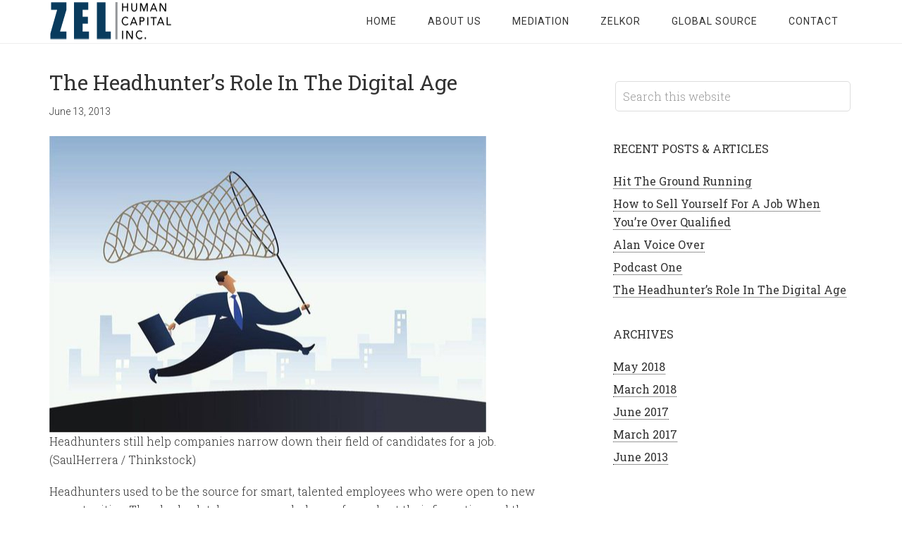

--- FILE ---
content_type: text/html; charset=UTF-8
request_url: https://zelhumancapital.com/the-headhunters-role-in-the-digital-age/
body_size: 12102
content:
<!DOCTYPE html>
<html lang="en">
<head >
<meta charset="UTF-8" />
<meta name="description" content="But how relevant are headhunters in the digital age, when a human resources specialist can search using specific keywords on LinkedIn – the biggest job search engine in the world – and connect to hundreds of potential employees with a click of the mouse?" />
<meta name="viewport" content="width=device-width, initial-scale=1" />
<title>The headhunter’s role in the digital age – Zel Human Capital</title>
<meta name='robots' content='max-image-preview:large' />
<link rel='dns-prefetch' href='//netdna.bootstrapcdn.com' />
<link rel='dns-prefetch' href='//fonts.googleapis.com' />
<link rel="alternate" type="application/rss+xml" title="Zel Human Capital &raquo; Feed" href="https://zelhumancapital.com/feed/" />
<link rel="alternate" type="application/rss+xml" title="Zel Human Capital &raquo; Comments Feed" href="https://zelhumancapital.com/comments/feed/" />
<link rel="alternate" title="oEmbed (JSON)" type="application/json+oembed" href="https://zelhumancapital.com/wp-json/oembed/1.0/embed?url=https%3A%2F%2Fzelhumancapital.com%2Fthe-headhunters-role-in-the-digital-age%2F" />
<link rel="alternate" title="oEmbed (XML)" type="text/xml+oembed" href="https://zelhumancapital.com/wp-json/oembed/1.0/embed?url=https%3A%2F%2Fzelhumancapital.com%2Fthe-headhunters-role-in-the-digital-age%2F&#038;format=xml" />
<link rel="canonical" href="https://zelhumancapital.com/the-headhunters-role-in-the-digital-age/" />
<!-- Genesis Open Graph -->
<meta property="og:title" content="The headhunter’s role in the digital age – Zel Human Capital" />
<meta property="og:type" content="article" />
<meta property="og:description" content="But how relevant are headhunters in the digital age, when a human resources specialist can search using specific keywords on LinkedIn – the biggest job search engine in the world – and connect to hundreds of potential employees with a click of the mouse?" />
<meta property="og:url" content="https://zelhumancapital.com/the-headhunters-role-in-the-digital-age/" />
<meta property="og:image" content="https://zelhumancapital.com/wp-content/uploads/The-headhunters-role-in-the-digital-age-20130613.jpg" />
<meta property="og:image:width" content="620" />
<meta property="og:image:height" content="420" />
<meta property="og:image:alt" content="The headhunter’s role in the digital age" />
<style id='wp-img-auto-sizes-contain-inline-css' type='text/css'>
img:is([sizes=auto i],[sizes^="auto," i]){contain-intrinsic-size:3000px 1500px}
/*# sourceURL=wp-img-auto-sizes-contain-inline-css */
</style>
<link rel='stylesheet' id='atomic-blocks-fontawesome-css' href='https://zelhumancapital.com/wp-content/plugins/atomic-blocks/dist/assets/fontawesome/css/all.min.css?ver=1603908229' type='text/css' media='all' />
<link rel='stylesheet' id='genesis-blocks-style-css-css' href='https://zelhumancapital.com/wp-content/plugins/genesis-blocks/dist/style-blocks.build.css?ver=1765184639' type='text/css' media='all' />
<link rel='stylesheet' id='minimum-pro-theme-css' href='https://zelhumancapital.com/wp-content/themes/minimum-pro-ZHC2020/style.css?ver=3.2.1' type='text/css' media='all' />
<style id='wp-emoji-styles-inline-css' type='text/css'>

	img.wp-smiley, img.emoji {
		display: inline !important;
		border: none !important;
		box-shadow: none !important;
		height: 1em !important;
		width: 1em !important;
		margin: 0 0.07em !important;
		vertical-align: -0.1em !important;
		background: none !important;
		padding: 0 !important;
	}
/*# sourceURL=wp-emoji-styles-inline-css */
</style>
<style id='wp-block-library-inline-css' type='text/css'>
:root{--wp-block-synced-color:#7a00df;--wp-block-synced-color--rgb:122,0,223;--wp-bound-block-color:var(--wp-block-synced-color);--wp-editor-canvas-background:#ddd;--wp-admin-theme-color:#007cba;--wp-admin-theme-color--rgb:0,124,186;--wp-admin-theme-color-darker-10:#006ba1;--wp-admin-theme-color-darker-10--rgb:0,107,160.5;--wp-admin-theme-color-darker-20:#005a87;--wp-admin-theme-color-darker-20--rgb:0,90,135;--wp-admin-border-width-focus:2px}@media (min-resolution:192dpi){:root{--wp-admin-border-width-focus:1.5px}}.wp-element-button{cursor:pointer}:root .has-very-light-gray-background-color{background-color:#eee}:root .has-very-dark-gray-background-color{background-color:#313131}:root .has-very-light-gray-color{color:#eee}:root .has-very-dark-gray-color{color:#313131}:root .has-vivid-green-cyan-to-vivid-cyan-blue-gradient-background{background:linear-gradient(135deg,#00d084,#0693e3)}:root .has-purple-crush-gradient-background{background:linear-gradient(135deg,#34e2e4,#4721fb 50%,#ab1dfe)}:root .has-hazy-dawn-gradient-background{background:linear-gradient(135deg,#faaca8,#dad0ec)}:root .has-subdued-olive-gradient-background{background:linear-gradient(135deg,#fafae1,#67a671)}:root .has-atomic-cream-gradient-background{background:linear-gradient(135deg,#fdd79a,#004a59)}:root .has-nightshade-gradient-background{background:linear-gradient(135deg,#330968,#31cdcf)}:root .has-midnight-gradient-background{background:linear-gradient(135deg,#020381,#2874fc)}:root{--wp--preset--font-size--normal:16px;--wp--preset--font-size--huge:42px}.has-regular-font-size{font-size:1em}.has-larger-font-size{font-size:2.625em}.has-normal-font-size{font-size:var(--wp--preset--font-size--normal)}.has-huge-font-size{font-size:var(--wp--preset--font-size--huge)}.has-text-align-center{text-align:center}.has-text-align-left{text-align:left}.has-text-align-right{text-align:right}.has-fit-text{white-space:nowrap!important}#end-resizable-editor-section{display:none}.aligncenter{clear:both}.items-justified-left{justify-content:flex-start}.items-justified-center{justify-content:center}.items-justified-right{justify-content:flex-end}.items-justified-space-between{justify-content:space-between}.screen-reader-text{border:0;clip-path:inset(50%);height:1px;margin:-1px;overflow:hidden;padding:0;position:absolute;width:1px;word-wrap:normal!important}.screen-reader-text:focus{background-color:#ddd;clip-path:none;color:#444;display:block;font-size:1em;height:auto;left:5px;line-height:normal;padding:15px 23px 14px;text-decoration:none;top:5px;width:auto;z-index:100000}html :where(.has-border-color){border-style:solid}html :where([style*=border-top-color]){border-top-style:solid}html :where([style*=border-right-color]){border-right-style:solid}html :where([style*=border-bottom-color]){border-bottom-style:solid}html :where([style*=border-left-color]){border-left-style:solid}html :where([style*=border-width]){border-style:solid}html :where([style*=border-top-width]){border-top-style:solid}html :where([style*=border-right-width]){border-right-style:solid}html :where([style*=border-bottom-width]){border-bottom-style:solid}html :where([style*=border-left-width]){border-left-style:solid}html :where(img[class*=wp-image-]){height:auto;max-width:100%}:where(figure){margin:0 0 1em}html :where(.is-position-sticky){--wp-admin--admin-bar--position-offset:var(--wp-admin--admin-bar--height,0px)}@media screen and (max-width:600px){html :where(.is-position-sticky){--wp-admin--admin-bar--position-offset:0px}}

/*# sourceURL=wp-block-library-inline-css */
</style><style id='wp-block-image-inline-css' type='text/css'>
.wp-block-image>a,.wp-block-image>figure>a{display:inline-block}.wp-block-image img{box-sizing:border-box;height:auto;max-width:100%;vertical-align:bottom}@media not (prefers-reduced-motion){.wp-block-image img.hide{visibility:hidden}.wp-block-image img.show{animation:show-content-image .4s}}.wp-block-image[style*=border-radius] img,.wp-block-image[style*=border-radius]>a{border-radius:inherit}.wp-block-image.has-custom-border img{box-sizing:border-box}.wp-block-image.aligncenter{text-align:center}.wp-block-image.alignfull>a,.wp-block-image.alignwide>a{width:100%}.wp-block-image.alignfull img,.wp-block-image.alignwide img{height:auto;width:100%}.wp-block-image .aligncenter,.wp-block-image .alignleft,.wp-block-image .alignright,.wp-block-image.aligncenter,.wp-block-image.alignleft,.wp-block-image.alignright{display:table}.wp-block-image .aligncenter>figcaption,.wp-block-image .alignleft>figcaption,.wp-block-image .alignright>figcaption,.wp-block-image.aligncenter>figcaption,.wp-block-image.alignleft>figcaption,.wp-block-image.alignright>figcaption{caption-side:bottom;display:table-caption}.wp-block-image .alignleft{float:left;margin:.5em 1em .5em 0}.wp-block-image .alignright{float:right;margin:.5em 0 .5em 1em}.wp-block-image .aligncenter{margin-left:auto;margin-right:auto}.wp-block-image :where(figcaption){margin-bottom:1em;margin-top:.5em}.wp-block-image.is-style-circle-mask img{border-radius:9999px}@supports ((-webkit-mask-image:none) or (mask-image:none)) or (-webkit-mask-image:none){.wp-block-image.is-style-circle-mask img{border-radius:0;-webkit-mask-image:url('data:image/svg+xml;utf8,<svg viewBox="0 0 100 100" xmlns="http://www.w3.org/2000/svg"><circle cx="50" cy="50" r="50"/></svg>');mask-image:url('data:image/svg+xml;utf8,<svg viewBox="0 0 100 100" xmlns="http://www.w3.org/2000/svg"><circle cx="50" cy="50" r="50"/></svg>');mask-mode:alpha;-webkit-mask-position:center;mask-position:center;-webkit-mask-repeat:no-repeat;mask-repeat:no-repeat;-webkit-mask-size:contain;mask-size:contain}}:root :where(.wp-block-image.is-style-rounded img,.wp-block-image .is-style-rounded img){border-radius:9999px}.wp-block-image figure{margin:0}.wp-lightbox-container{display:flex;flex-direction:column;position:relative}.wp-lightbox-container img{cursor:zoom-in}.wp-lightbox-container img:hover+button{opacity:1}.wp-lightbox-container button{align-items:center;backdrop-filter:blur(16px) saturate(180%);background-color:#5a5a5a40;border:none;border-radius:4px;cursor:zoom-in;display:flex;height:20px;justify-content:center;opacity:0;padding:0;position:absolute;right:16px;text-align:center;top:16px;width:20px;z-index:100}@media not (prefers-reduced-motion){.wp-lightbox-container button{transition:opacity .2s ease}}.wp-lightbox-container button:focus-visible{outline:3px auto #5a5a5a40;outline:3px auto -webkit-focus-ring-color;outline-offset:3px}.wp-lightbox-container button:hover{cursor:pointer;opacity:1}.wp-lightbox-container button:focus{opacity:1}.wp-lightbox-container button:focus,.wp-lightbox-container button:hover,.wp-lightbox-container button:not(:hover):not(:active):not(.has-background){background-color:#5a5a5a40;border:none}.wp-lightbox-overlay{box-sizing:border-box;cursor:zoom-out;height:100vh;left:0;overflow:hidden;position:fixed;top:0;visibility:hidden;width:100%;z-index:100000}.wp-lightbox-overlay .close-button{align-items:center;cursor:pointer;display:flex;justify-content:center;min-height:40px;min-width:40px;padding:0;position:absolute;right:calc(env(safe-area-inset-right) + 16px);top:calc(env(safe-area-inset-top) + 16px);z-index:5000000}.wp-lightbox-overlay .close-button:focus,.wp-lightbox-overlay .close-button:hover,.wp-lightbox-overlay .close-button:not(:hover):not(:active):not(.has-background){background:none;border:none}.wp-lightbox-overlay .lightbox-image-container{height:var(--wp--lightbox-container-height);left:50%;overflow:hidden;position:absolute;top:50%;transform:translate(-50%,-50%);transform-origin:top left;width:var(--wp--lightbox-container-width);z-index:9999999999}.wp-lightbox-overlay .wp-block-image{align-items:center;box-sizing:border-box;display:flex;height:100%;justify-content:center;margin:0;position:relative;transform-origin:0 0;width:100%;z-index:3000000}.wp-lightbox-overlay .wp-block-image img{height:var(--wp--lightbox-image-height);min-height:var(--wp--lightbox-image-height);min-width:var(--wp--lightbox-image-width);width:var(--wp--lightbox-image-width)}.wp-lightbox-overlay .wp-block-image figcaption{display:none}.wp-lightbox-overlay button{background:none;border:none}.wp-lightbox-overlay .scrim{background-color:#fff;height:100%;opacity:.9;position:absolute;width:100%;z-index:2000000}.wp-lightbox-overlay.active{visibility:visible}@media not (prefers-reduced-motion){.wp-lightbox-overlay.active{animation:turn-on-visibility .25s both}.wp-lightbox-overlay.active img{animation:turn-on-visibility .35s both}.wp-lightbox-overlay.show-closing-animation:not(.active){animation:turn-off-visibility .35s both}.wp-lightbox-overlay.show-closing-animation:not(.active) img{animation:turn-off-visibility .25s both}.wp-lightbox-overlay.zoom.active{animation:none;opacity:1;visibility:visible}.wp-lightbox-overlay.zoom.active .lightbox-image-container{animation:lightbox-zoom-in .4s}.wp-lightbox-overlay.zoom.active .lightbox-image-container img{animation:none}.wp-lightbox-overlay.zoom.active .scrim{animation:turn-on-visibility .4s forwards}.wp-lightbox-overlay.zoom.show-closing-animation:not(.active){animation:none}.wp-lightbox-overlay.zoom.show-closing-animation:not(.active) .lightbox-image-container{animation:lightbox-zoom-out .4s}.wp-lightbox-overlay.zoom.show-closing-animation:not(.active) .lightbox-image-container img{animation:none}.wp-lightbox-overlay.zoom.show-closing-animation:not(.active) .scrim{animation:turn-off-visibility .4s forwards}}@keyframes show-content-image{0%{visibility:hidden}99%{visibility:hidden}to{visibility:visible}}@keyframes turn-on-visibility{0%{opacity:0}to{opacity:1}}@keyframes turn-off-visibility{0%{opacity:1;visibility:visible}99%{opacity:0;visibility:visible}to{opacity:0;visibility:hidden}}@keyframes lightbox-zoom-in{0%{transform:translate(calc((-100vw + var(--wp--lightbox-scrollbar-width))/2 + var(--wp--lightbox-initial-left-position)),calc(-50vh + var(--wp--lightbox-initial-top-position))) scale(var(--wp--lightbox-scale))}to{transform:translate(-50%,-50%) scale(1)}}@keyframes lightbox-zoom-out{0%{transform:translate(-50%,-50%) scale(1);visibility:visible}99%{visibility:visible}to{transform:translate(calc((-100vw + var(--wp--lightbox-scrollbar-width))/2 + var(--wp--lightbox-initial-left-position)),calc(-50vh + var(--wp--lightbox-initial-top-position))) scale(var(--wp--lightbox-scale));visibility:hidden}}
/*# sourceURL=https://zelhumancapital.com/wp-includes/blocks/image/style.min.css */
</style>
<style id='wp-block-list-inline-css' type='text/css'>
ol,ul{box-sizing:border-box}:root :where(.wp-block-list.has-background){padding:1.25em 2.375em}
/*# sourceURL=https://zelhumancapital.com/wp-includes/blocks/list/style.min.css */
</style>
<style id='wp-block-paragraph-inline-css' type='text/css'>
.is-small-text{font-size:.875em}.is-regular-text{font-size:1em}.is-large-text{font-size:2.25em}.is-larger-text{font-size:3em}.has-drop-cap:not(:focus):first-letter{float:left;font-size:8.4em;font-style:normal;font-weight:100;line-height:.68;margin:.05em .1em 0 0;text-transform:uppercase}body.rtl .has-drop-cap:not(:focus):first-letter{float:none;margin-left:.1em}p.has-drop-cap.has-background{overflow:hidden}:root :where(p.has-background){padding:1.25em 2.375em}:where(p.has-text-color:not(.has-link-color)) a{color:inherit}p.has-text-align-left[style*="writing-mode:vertical-lr"],p.has-text-align-right[style*="writing-mode:vertical-rl"]{rotate:180deg}
/*# sourceURL=https://zelhumancapital.com/wp-includes/blocks/paragraph/style.min.css */
</style>
<style id='global-styles-inline-css' type='text/css'>
:root{--wp--preset--aspect-ratio--square: 1;--wp--preset--aspect-ratio--4-3: 4/3;--wp--preset--aspect-ratio--3-4: 3/4;--wp--preset--aspect-ratio--3-2: 3/2;--wp--preset--aspect-ratio--2-3: 2/3;--wp--preset--aspect-ratio--16-9: 16/9;--wp--preset--aspect-ratio--9-16: 9/16;--wp--preset--color--black: #000000;--wp--preset--color--cyan-bluish-gray: #abb8c3;--wp--preset--color--white: #ffffff;--wp--preset--color--pale-pink: #f78da7;--wp--preset--color--vivid-red: #cf2e2e;--wp--preset--color--luminous-vivid-orange: #ff6900;--wp--preset--color--luminous-vivid-amber: #fcb900;--wp--preset--color--light-green-cyan: #7bdcb5;--wp--preset--color--vivid-green-cyan: #00d084;--wp--preset--color--pale-cyan-blue: #8ed1fc;--wp--preset--color--vivid-cyan-blue: #0693e3;--wp--preset--color--vivid-purple: #9b51e0;--wp--preset--gradient--vivid-cyan-blue-to-vivid-purple: linear-gradient(135deg,rgb(6,147,227) 0%,rgb(155,81,224) 100%);--wp--preset--gradient--light-green-cyan-to-vivid-green-cyan: linear-gradient(135deg,rgb(122,220,180) 0%,rgb(0,208,130) 100%);--wp--preset--gradient--luminous-vivid-amber-to-luminous-vivid-orange: linear-gradient(135deg,rgb(252,185,0) 0%,rgb(255,105,0) 100%);--wp--preset--gradient--luminous-vivid-orange-to-vivid-red: linear-gradient(135deg,rgb(255,105,0) 0%,rgb(207,46,46) 100%);--wp--preset--gradient--very-light-gray-to-cyan-bluish-gray: linear-gradient(135deg,rgb(238,238,238) 0%,rgb(169,184,195) 100%);--wp--preset--gradient--cool-to-warm-spectrum: linear-gradient(135deg,rgb(74,234,220) 0%,rgb(151,120,209) 20%,rgb(207,42,186) 40%,rgb(238,44,130) 60%,rgb(251,105,98) 80%,rgb(254,248,76) 100%);--wp--preset--gradient--blush-light-purple: linear-gradient(135deg,rgb(255,206,236) 0%,rgb(152,150,240) 100%);--wp--preset--gradient--blush-bordeaux: linear-gradient(135deg,rgb(254,205,165) 0%,rgb(254,45,45) 50%,rgb(107,0,62) 100%);--wp--preset--gradient--luminous-dusk: linear-gradient(135deg,rgb(255,203,112) 0%,rgb(199,81,192) 50%,rgb(65,88,208) 100%);--wp--preset--gradient--pale-ocean: linear-gradient(135deg,rgb(255,245,203) 0%,rgb(182,227,212) 50%,rgb(51,167,181) 100%);--wp--preset--gradient--electric-grass: linear-gradient(135deg,rgb(202,248,128) 0%,rgb(113,206,126) 100%);--wp--preset--gradient--midnight: linear-gradient(135deg,rgb(2,3,129) 0%,rgb(40,116,252) 100%);--wp--preset--font-size--small: 13px;--wp--preset--font-size--medium: 20px;--wp--preset--font-size--large: 36px;--wp--preset--font-size--x-large: 42px;--wp--preset--spacing--20: 0.44rem;--wp--preset--spacing--30: 0.67rem;--wp--preset--spacing--40: 1rem;--wp--preset--spacing--50: 1.5rem;--wp--preset--spacing--60: 2.25rem;--wp--preset--spacing--70: 3.38rem;--wp--preset--spacing--80: 5.06rem;--wp--preset--shadow--natural: 6px 6px 9px rgba(0, 0, 0, 0.2);--wp--preset--shadow--deep: 12px 12px 50px rgba(0, 0, 0, 0.4);--wp--preset--shadow--sharp: 6px 6px 0px rgba(0, 0, 0, 0.2);--wp--preset--shadow--outlined: 6px 6px 0px -3px rgb(255, 255, 255), 6px 6px rgb(0, 0, 0);--wp--preset--shadow--crisp: 6px 6px 0px rgb(0, 0, 0);}:where(.is-layout-flex){gap: 0.5em;}:where(.is-layout-grid){gap: 0.5em;}body .is-layout-flex{display: flex;}.is-layout-flex{flex-wrap: wrap;align-items: center;}.is-layout-flex > :is(*, div){margin: 0;}body .is-layout-grid{display: grid;}.is-layout-grid > :is(*, div){margin: 0;}:where(.wp-block-columns.is-layout-flex){gap: 2em;}:where(.wp-block-columns.is-layout-grid){gap: 2em;}:where(.wp-block-post-template.is-layout-flex){gap: 1.25em;}:where(.wp-block-post-template.is-layout-grid){gap: 1.25em;}.has-black-color{color: var(--wp--preset--color--black) !important;}.has-cyan-bluish-gray-color{color: var(--wp--preset--color--cyan-bluish-gray) !important;}.has-white-color{color: var(--wp--preset--color--white) !important;}.has-pale-pink-color{color: var(--wp--preset--color--pale-pink) !important;}.has-vivid-red-color{color: var(--wp--preset--color--vivid-red) !important;}.has-luminous-vivid-orange-color{color: var(--wp--preset--color--luminous-vivid-orange) !important;}.has-luminous-vivid-amber-color{color: var(--wp--preset--color--luminous-vivid-amber) !important;}.has-light-green-cyan-color{color: var(--wp--preset--color--light-green-cyan) !important;}.has-vivid-green-cyan-color{color: var(--wp--preset--color--vivid-green-cyan) !important;}.has-pale-cyan-blue-color{color: var(--wp--preset--color--pale-cyan-blue) !important;}.has-vivid-cyan-blue-color{color: var(--wp--preset--color--vivid-cyan-blue) !important;}.has-vivid-purple-color{color: var(--wp--preset--color--vivid-purple) !important;}.has-black-background-color{background-color: var(--wp--preset--color--black) !important;}.has-cyan-bluish-gray-background-color{background-color: var(--wp--preset--color--cyan-bluish-gray) !important;}.has-white-background-color{background-color: var(--wp--preset--color--white) !important;}.has-pale-pink-background-color{background-color: var(--wp--preset--color--pale-pink) !important;}.has-vivid-red-background-color{background-color: var(--wp--preset--color--vivid-red) !important;}.has-luminous-vivid-orange-background-color{background-color: var(--wp--preset--color--luminous-vivid-orange) !important;}.has-luminous-vivid-amber-background-color{background-color: var(--wp--preset--color--luminous-vivid-amber) !important;}.has-light-green-cyan-background-color{background-color: var(--wp--preset--color--light-green-cyan) !important;}.has-vivid-green-cyan-background-color{background-color: var(--wp--preset--color--vivid-green-cyan) !important;}.has-pale-cyan-blue-background-color{background-color: var(--wp--preset--color--pale-cyan-blue) !important;}.has-vivid-cyan-blue-background-color{background-color: var(--wp--preset--color--vivid-cyan-blue) !important;}.has-vivid-purple-background-color{background-color: var(--wp--preset--color--vivid-purple) !important;}.has-black-border-color{border-color: var(--wp--preset--color--black) !important;}.has-cyan-bluish-gray-border-color{border-color: var(--wp--preset--color--cyan-bluish-gray) !important;}.has-white-border-color{border-color: var(--wp--preset--color--white) !important;}.has-pale-pink-border-color{border-color: var(--wp--preset--color--pale-pink) !important;}.has-vivid-red-border-color{border-color: var(--wp--preset--color--vivid-red) !important;}.has-luminous-vivid-orange-border-color{border-color: var(--wp--preset--color--luminous-vivid-orange) !important;}.has-luminous-vivid-amber-border-color{border-color: var(--wp--preset--color--luminous-vivid-amber) !important;}.has-light-green-cyan-border-color{border-color: var(--wp--preset--color--light-green-cyan) !important;}.has-vivid-green-cyan-border-color{border-color: var(--wp--preset--color--vivid-green-cyan) !important;}.has-pale-cyan-blue-border-color{border-color: var(--wp--preset--color--pale-cyan-blue) !important;}.has-vivid-cyan-blue-border-color{border-color: var(--wp--preset--color--vivid-cyan-blue) !important;}.has-vivid-purple-border-color{border-color: var(--wp--preset--color--vivid-purple) !important;}.has-vivid-cyan-blue-to-vivid-purple-gradient-background{background: var(--wp--preset--gradient--vivid-cyan-blue-to-vivid-purple) !important;}.has-light-green-cyan-to-vivid-green-cyan-gradient-background{background: var(--wp--preset--gradient--light-green-cyan-to-vivid-green-cyan) !important;}.has-luminous-vivid-amber-to-luminous-vivid-orange-gradient-background{background: var(--wp--preset--gradient--luminous-vivid-amber-to-luminous-vivid-orange) !important;}.has-luminous-vivid-orange-to-vivid-red-gradient-background{background: var(--wp--preset--gradient--luminous-vivid-orange-to-vivid-red) !important;}.has-very-light-gray-to-cyan-bluish-gray-gradient-background{background: var(--wp--preset--gradient--very-light-gray-to-cyan-bluish-gray) !important;}.has-cool-to-warm-spectrum-gradient-background{background: var(--wp--preset--gradient--cool-to-warm-spectrum) !important;}.has-blush-light-purple-gradient-background{background: var(--wp--preset--gradient--blush-light-purple) !important;}.has-blush-bordeaux-gradient-background{background: var(--wp--preset--gradient--blush-bordeaux) !important;}.has-luminous-dusk-gradient-background{background: var(--wp--preset--gradient--luminous-dusk) !important;}.has-pale-ocean-gradient-background{background: var(--wp--preset--gradient--pale-ocean) !important;}.has-electric-grass-gradient-background{background: var(--wp--preset--gradient--electric-grass) !important;}.has-midnight-gradient-background{background: var(--wp--preset--gradient--midnight) !important;}.has-small-font-size{font-size: var(--wp--preset--font-size--small) !important;}.has-medium-font-size{font-size: var(--wp--preset--font-size--medium) !important;}.has-large-font-size{font-size: var(--wp--preset--font-size--large) !important;}.has-x-large-font-size{font-size: var(--wp--preset--font-size--x-large) !important;}
/*# sourceURL=global-styles-inline-css */
</style>

<style id='classic-theme-styles-inline-css' type='text/css'>
/*! This file is auto-generated */
.wp-block-button__link{color:#fff;background-color:#32373c;border-radius:9999px;box-shadow:none;text-decoration:none;padding:calc(.667em + 2px) calc(1.333em + 2px);font-size:1.125em}.wp-block-file__button{background:#32373c;color:#fff;text-decoration:none}
/*# sourceURL=/wp-includes/css/classic-themes.min.css */
</style>
<link rel='stylesheet' id='fontawesome-free-css' href='https://zelhumancapital.com/wp-content/plugins/getwid/vendors/fontawesome-free/css/all.min.css?ver=5.5.0' type='text/css' media='all' />
<link rel='stylesheet' id='slick-css' href='https://zelhumancapital.com/wp-content/plugins/getwid/vendors/slick/slick/slick.min.css?ver=1.9.0' type='text/css' media='all' />
<link rel='stylesheet' id='slick-theme-css' href='https://zelhumancapital.com/wp-content/plugins/getwid/vendors/slick/slick/slick-theme.min.css?ver=1.9.0' type='text/css' media='all' />
<link rel='stylesheet' id='mp-fancybox-css' href='https://zelhumancapital.com/wp-content/plugins/getwid/vendors/mp-fancybox/jquery.fancybox.min.css?ver=3.5.7-mp.1' type='text/css' media='all' />
<link rel='stylesheet' id='getwid-blocks-css' href='https://zelhumancapital.com/wp-content/plugins/getwid/assets/css/blocks.style.css?ver=2.1.3' type='text/css' media='all' />
<link rel='stylesheet' id='sliderpro-plugin-style-css' href='https://zelhumancapital.com/wp-content/plugins/sliderpro/public/assets/css/slider-pro.min.css?ver=4.8.13' type='text/css' media='all' />
<style id='sliderpro-plugin-style-inline-css' type='text/css'>
.ZHC-Slider-Pre-Title {
	text-transform: uppercase;
	font-family: Calibri;
	font-size: 210%;
	line-height: 100%;
}
.ZHC-Slider-Title {
	text-transform: uppercase;
	font-weight: bold;
	font-family: Calibri;
	font-size: 400%;
	line-height: 100%;
}

.ZHC-Slider-Title-Paragraph {
	font-family: Calibri;
	font-size: 200%;
	line-height: 200%;
}
.ZHC-Slider-Button {
	padding: 10px;
	border-radius: 3px;
	text-transform: uppercase;
	background-color: #00375B;
	color: #FFFFFF;
	font-family: Calibri;
	display: inline-block;
	text-decoration: none;
	transition-duration: 0.4s;
	cursor: pointer;
	font-size: 200%;
	line-height: 100%;
}
.ZHC-Slider-Button:hover {
	background-color: #FFFFFF;
	color: #000000;
}


.ZHC-Slider-Pre-Title-W {
	text-transform: uppercase;
	font-family: Calibri;
	font-size: 210%;
	line-height: 100%;
	color: #FFFFFF;
}

.ZHC-Slider-Title-W {
	text-transform: uppercase;
	font-weight: bold;
	font-family: Calibri;
	font-size: 400%;
	line-height: 100%;
	color: #FFFFFF;
}
.ZHC-Slider-Title-Paragraph-W {
	font-family: Calibri;
	font-size: 200%;
	line-height: 200%;
	color: #FFFFFF;
}
.ZHC-Slider-Button-W {
	padding: 10px;
	border-radius: 3px;
	text-transform: uppercase;
	background-color: #00375B;
	color: #FFFFFF;
	font-family: Calibri;
	display: inline-block;
	text-decoration: none;
	transition-duration: 0.4s;
	cursor: pointer;
}
.ZHC-Slider-Button-W:hover {
	background-color: #FFFFFF;
	color: #000000;
}

/*# sourceURL=sliderpro-plugin-style-inline-css */
</style>
<link rel='stylesheet' id='testimonial-rotator-style-css' href='https://zelhumancapital.com/wp-content/plugins/testimonial-rotator/testimonial-rotator-style.css?ver=6.9' type='text/css' media='all' />
<link rel='stylesheet' id='font-awesome-css' href='//netdna.bootstrapcdn.com/font-awesome/latest/css/font-awesome.min.css?ver=6.9' type='text/css' media='all' />
<link rel='stylesheet' id='dashicons-css' href='https://zelhumancapital.com/wp-includes/css/dashicons.min.css?ver=6.9' type='text/css' media='all' />
<link rel='stylesheet' id='minimum-google-fonts-css' href='//fonts.googleapis.com/css?family=Roboto%3A300%2C400%7CRoboto+Slab%3A300%2C400&#038;ver=3.2.1' type='text/css' media='all' />
<link rel='stylesheet' id='simple-social-icons-font-css' href='https://zelhumancapital.com/wp-content/plugins/simple-social-icons/css/style.css?ver=4.0.0' type='text/css' media='all' />
<script type="text/javascript" src="https://zelhumancapital.com/wp-includes/js/jquery/jquery.min.js?ver=3.7.1" id="jquery-core-js"></script>
<script type="text/javascript" src="https://zelhumancapital.com/wp-includes/js/jquery/jquery-migrate.min.js?ver=3.4.1" id="jquery-migrate-js"></script>
<script type="text/javascript" src="https://zelhumancapital.com/wp-content/plugins/testimonial-rotator/js/jquery.cycletwo.js?ver=6.9" id="cycletwo-js"></script>
<script type="text/javascript" src="https://zelhumancapital.com/wp-content/plugins/testimonial-rotator/js/jquery.cycletwo.addons.js?ver=6.9" id="cycletwo-addons-js"></script>
<script type="text/javascript" src="https://zelhumancapital.com/wp-content/themes/minimum-pro-ZHC2020/js/responsive-menu.js?ver=1.0.0" id="minimum-responsive-menu-js"></script>
<link rel="https://api.w.org/" href="https://zelhumancapital.com/wp-json/" /><link rel="alternate" title="JSON" type="application/json" href="https://zelhumancapital.com/wp-json/wp/v2/posts/34" /><link rel="EditURI" type="application/rsd+xml" title="RSD" href="https://zelhumancapital.com/xmlrpc.php?rsd" />
<style type="text/css">.site-title a { background: url(https://zelhumancapital.com/wp-content/uploads/cropped-Logo_Final_Zel-320x60-1-1.png) no-repeat !important; }</style>
<link rel="icon" href="https://zelhumancapital.com/wp-content/uploads/cropped-ZHC-Icon-512x512-1-32x32.png" sizes="32x32" />
<link rel="icon" href="https://zelhumancapital.com/wp-content/uploads/cropped-ZHC-Icon-512x512-1-192x192.png" sizes="192x192" />
<link rel="apple-touch-icon" href="https://zelhumancapital.com/wp-content/uploads/cropped-ZHC-Icon-512x512-1-180x180.png" />
<meta name="msapplication-TileImage" content="https://zelhumancapital.com/wp-content/uploads/cropped-ZHC-Icon-512x512-1-270x270.png" />
		<style type="text/css" id="wp-custom-css">
			.zhc-pretitle {
	font-size: 120%;
	font-family: Calibri;
	text-transform: uppercase;
	color: 878987;
	font-weight: lighter;
}
.zhc-title {
	font-size: 200%;
	font-family: Calibri;
	text-transform: uppercase;
	font-weight: bold;
}		</style>
		</head>
<body class="wp-singular post-template-default single single-post postid-34 single-format-standard wp-theme-genesis wp-child-theme-minimum-pro-ZHC2020 custom-header header-image content-sidebar genesis-breadcrumbs-hidden genesis-footer-widgets-hidden" itemscope itemtype="https://schema.org/WebPage"><div class="site-container"><header class="site-header" itemscope itemtype="https://schema.org/WPHeader"><div class="wrap"><div class="title-area"><p class="site-title" itemprop="headline"><a href="https://zelhumancapital.com/">Zel Human Capital</a></p></div><div class="widget-area header-widget-area"><section id="nav_menu-5" class="widget widget_nav_menu"><div class="widget-wrap"><nav class="nav-header" itemscope itemtype="https://schema.org/SiteNavigationElement"><ul id="menu-main-menu" class="menu genesis-nav-menu"><li id="menu-item-44" class="menu-item menu-item-type-custom menu-item-object-custom menu-item-home menu-item-44"><a href="https://zelhumancapital.com" itemprop="url"><span itemprop="name">Home</span></a></li>
<li id="menu-item-197" class="menu-item menu-item-type-post_type menu-item-object-page menu-item-privacy-policy menu-item-197"><a rel="privacy-policy" href="https://zelhumancapital.com/about-us/" itemprop="url"><span itemprop="name">About Us</span></a></li>
<li id="menu-item-437" class="menu-item menu-item-type-post_type menu-item-object-page menu-item-437"><a href="https://zelhumancapital.com/mediation/" itemprop="url"><span itemprop="name">Mediation</span></a></li>
<li id="menu-item-200" class="menu-item menu-item-type-post_type menu-item-object-page menu-item-200"><a href="https://zelhumancapital.com/zelkor/" itemprop="url"><span itemprop="name">Zelkor</span></a></li>
<li id="menu-item-45" class="menu-item menu-item-type-post_type menu-item-object-page menu-item-45"><a href="https://zelhumancapital.com/global-source/" itemprop="url"><span itemprop="name">Global Source</span></a></li>
<li id="menu-item-186" class="menu-item menu-item-type-post_type menu-item-object-page menu-item-186"><a href="https://zelhumancapital.com/contact/" itemprop="url"><span itemprop="name">Contact</span></a></li>
</ul></nav></div></section>
</div></div></header><div class="site-inner"><div class="wrap"><div class="content-sidebar-wrap"><main class="content"><article class="post-34 post type-post status-publish format-standard has-post-thumbnail category-by-renee-sylvestre-williams category-the-globe-and-mail tag-by-renee-sylvestre-williams tag-the-globe-mail entry" aria-label="The Headhunter’s Role In The Digital Age" itemscope itemtype="https://schema.org/CreativeWork"><header class="entry-header"><h1 class="entry-title" itemprop="headline">The Headhunter’s Role In The Digital Age</h1>
<p class="entry-meta"><time class="entry-time" itemprop="datePublished" datetime="2013-06-13T15:18:29-04:00">June 13, 2013</time> 


</p></header><div class="entry-content" itemprop="text">
<figure class="wp-block-image size-large"><img decoding="async" width="620" height="420" src="https://zelhumancapital.com/wp-content/uploads/The-headhunters-role-in-the-digital-age-20130613.jpg" alt=" The headhunter’s role in the digital age" class="wp-image-37" srcset="https://zelhumancapital.com/wp-content/uploads/The-headhunters-role-in-the-digital-age-20130613.jpg 620w, https://zelhumancapital.com/wp-content/uploads/The-headhunters-role-in-the-digital-age-20130613-300x203.jpg 300w" sizes="(max-width: 620px) 100vw, 620px" /><figcaption>Headhunters still help companies narrow down their field of candidates for a job. (SaulHerrera / Thinkstock)</figcaption></figure>



<p>Headhunters used to be the source for smart, talented employees who were open to new opportunities. They had a database – or a rolodex – of people at their fingertips and they could quickly present clients with a short list of qualified potential workers.</p>



<p>But how relevant are headhunters in the digital age, when a human resources specialist can search using specific keywords on LinkedIn – the biggest job search engine in the world – and connect to hundreds of potential employees with a click of the mouse? Job seekers can leverage their contacts or apply directly to a hiring manager. All of this can be done without paying a headhunter a dime, so why contract one?</p>



<p>Here’s a test: search for “environmental engineer” in Canada on LinkedIn and you get more than 2,000 names – there’s the key problem. That’s a lot of LinkedIn résumés to read and that’s where headhunters say they can provide added value to a company looking to narrow the numbers down to a handful of candidates.</p>



<p>Veronica Pastor, a partner with Toronto-based W.P. Osborne Executive Search Inc., says headhunters can find and assess candidates to find the perfect person for a particular job. This saves companies a lot of time, she adds, making it worth their while to pay for a headhunter’s services.</p>



<p>“We identify the talent pool for that specific [job] requirement,” Ms. Pastor explains. “We want to find people who don’t contact us. LinkedIn is one tool and there is a small per cent of talented people there because not everyone is on it.”</p>



<p>Allan Jones of Calgary-based Clear Road IT has been a headhunter for 16 years and he helps find and place information technology candidates. Working as a headhunter is not for the faint of heart, he says.</p>



<p>“You only eat what you kill,” he adds, explaining that companies don’t pay when headhunters fail to bring the right candidate to the table.</p>



<p>Delivering someone who gets the job is only the beginning of a headhunter’s compensation, which can range from 10 per cent to 30 per cent of the position’s first-year salary. Most headhunters are paid in thirds: a third once they’ve compiled a short list of candidates, a third when a candidate is interviewed and the final third when the position is filled with the headhunter’s candidate.</p>



<p>While anyone can be a headhunter, good ones differentiate themselves by staying in constant contact with both the company and the candidates, Mr. Jones says. A company may need time to consider its options but candidates can interpret silence as disinterest.</p>



<p>For workers who are contacted, headhunters can help them prepare for interviews and they can provide details about a company’s culture, the salary and the job position. Some will also review résumés and conduct personality tests to ensure the candidate is the right fit for the role and the company.</p>



<p>Another reason companies use headhunters is because LinkedIn and other job sites can’t offer access to “passive candidates” – those who are not currently looking for work or don’t have a profile online.</p>



<p>That’s why Sachi Kittur, vice-president of human resources at Mercatus Technologies Inc., a Toronto-based company that provides shopping technology to retailers, has used headhunters for 15 years. The value of headhunters for Ms. Kittur is the relationship she has with them and the relationship they have with their candidates.</p>



<p>“To make the relationship work, you have to invest some time in researching the best firms to partner with and give them access to your company, executives and hiring practices so that they can understand your culture,” she says. “Once they have [done that] they have a better chance of succeeding in helping you scout out talent.”</p>



<p>But sometimes a headhunter can be a hindrance. Patti Bond, 44, has been looking for work as a legal assistant for the last nine months after IBM eliminated her position. She is looking at job boards and company websites as well as contacting headhunters attached to relevant positions. It’s been a frustrating experience for Ms. Bond, who met three headhunters who contacted her after she submitted her résumé to various job boards.</p>



<p>“I walked out of there feeling good about myself and my résumé,” she says. “Then I’d hear from them for the first couple of weeks, then nothing.”</p>



<p>She’s had better luck securing interviews by applying directly to certain companies. A headhunter accidentally revealed a client’s name and Ms. Bond sent her résumé directly to the HR department – and then was interviewed by the company.</p>



<p>Whether headhunters are truly the gateway to a job is still up for debate. “Headhunters are often expert in the particular field that they recruit for – which can be useful. I’ve heard of more than one case of an employee actually applying for a job – and having that application be ignored – only to later be recruited for the very role by a headhunter,” the editor-in-chief of Workopolis, Peter Harris, said in an e-mail.</p>



<p>However, if you really want to get the role, Mr. Harris suggests trying to get your résumé on the desk of the person you’ll be working for. He says they are the ones who will know best how to evaluate and appreciate your skills.</p>



<p>Ms. Kittur doesn’t see an end to headhunters in this digital age but as Ms. Bond continues to look for work, she remains disenchanted. “Headhunters are valuable for networking on LinkedIn,” Ms. Bond says. “But I have never gotten a job using a headhunter.”</p>



<p>TIPS AND TRICKS</p>



<p>Allan Jones of Clear Road IT suggests candidates ask headhunters these questions:</p>



<ul class="wp-block-list"><li> Who is the client who will receive my résumé? </li><li> How well do you know the company? </li><li> Do you have a detailed job description? </li><li> What are the client’s candidate requirements? </li><li> Are there other headhunters submitting candidates, or do you have an exclusive arrangement with them? </li><li> Are there other headhunters submitting candidates, or do you have an exclusive arrangement with them? </li><li> What is the salary or hourly rate being offered? </li><li> How fast should I expect to receive feedback about my résumé? </li></ul>



<p>For companies using a headhunter:</p>



<p>Sachi Kittur, vice-president of human resources at Mercatus Technologies Inc. says the headhunting industry has changed in the last 15 years, when it was more standardized.</p>



<ul class="wp-block-list"><li> Check out who the headhunter is. “There is no umbrella organization. Anyone can be a recruiter,” Ms. Kittur says. </li><li> Ask the headhunter to provide examples of people they have placed. “Let me talk to the CEO and HR,” she says. “I need to see a long-term track record.” </li></ul>



<p>Published in &#8220;The Globe and Mail&#8221;, by Renee Sylvestre-Williams</p>
</div><footer class="entry-footer"></footer></article></main><aside class="sidebar sidebar-primary widget-area" role="complementary" aria-label="Primary Sidebar" itemscope itemtype="https://schema.org/WPSideBar"><section id="search-2" class="widget widget_search"><div class="widget-wrap"><form class="search-form" method="get" action="https://zelhumancapital.com/" role="search" itemprop="potentialAction" itemscope itemtype="https://schema.org/SearchAction"><input class="search-form-input" type="search" name="s" id="searchform-1" placeholder="Search this website" itemprop="query-input"><input class="search-form-submit" type="submit" value="Search"><meta content="https://zelhumancapital.com/?s={s}" itemprop="target"></form></div></section>

		<section id="recent-posts-2" class="widget widget_recent_entries"><div class="widget-wrap">
		<h4 class="widget-title widgettitle">RECENT POSTS &#038; ARTICLES</h4>

		<ul>
											<li>
					<a href="https://zelhumancapital.com/hit-the-ground-running/">Hit The Ground Running</a>
									</li>
											<li>
					<a href="https://zelhumancapital.com/how-to-sell-yourself-for-a-job-when-youre-over-qualified/">How to Sell Yourself For A Job When You&#8217;re Over Qualified</a>
									</li>
											<li>
					<a href="https://zelhumancapital.com/alan-voice-over/">Alan Voice Over</a>
									</li>
											<li>
					<a href="https://zelhumancapital.com/podcast-one/">Podcast One</a>
									</li>
											<li>
					<a href="https://zelhumancapital.com/the-headhunters-role-in-the-digital-age/" aria-current="page">The Headhunter’s Role In The Digital Age</a>
									</li>
					</ul>

		</div></section>
<section id="archives-3" class="widget widget_archive"><div class="widget-wrap"><h4 class="widget-title widgettitle">Archives</h4>

			<ul>
					<li><a href='https://zelhumancapital.com/2018/05/'>May 2018</a></li>
	<li><a href='https://zelhumancapital.com/2018/03/'>March 2018</a></li>
	<li><a href='https://zelhumancapital.com/2017/06/'>June 2017</a></li>
	<li><a href='https://zelhumancapital.com/2017/03/'>March 2017</a></li>
	<li><a href='https://zelhumancapital.com/2013/06/'>June 2013</a></li>
			</ul>

			</div></section>
</aside></div></div></div><footer class="site-footer" itemscope itemtype="https://schema.org/WPFooter"><div class="wrap"><nav class="nav-secondary" aria-label="Secondary" itemscope itemtype="https://schema.org/SiteNavigationElement"><div class="wrap"><ul id="menu-footer-menu" class="menu genesis-nav-menu menu-secondary"><li id="menu-item-71" class="menu-item menu-item-type-post_type menu-item-object-page current_page_parent menu-item-71"><a href="https://zelhumancapital.com/posts/" itemprop="url"><span itemprop="name">Posts &#038; Articles</span></a></li>
<li id="menu-item-72" class="menu-item menu-item-type-post_type menu-item-object-page menu-item-72"><a href="https://zelhumancapital.com/pod-casts/" itemprop="url"><span itemprop="name">Pod Casts</span></a></li>
</ul></div></nav><p>Copyright &#xA9;&nbsp;2026 Zel Human Capital</p></div></footer></div><script type="speculationrules">
{"prefetch":[{"source":"document","where":{"and":[{"href_matches":"/*"},{"not":{"href_matches":["/wp-*.php","/wp-admin/*","/wp-content/uploads/*","/wp-content/*","/wp-content/plugins/*","/wp-content/themes/minimum-pro-ZHC2020/*","/wp-content/themes/genesis/*","/*\\?(.+)"]}},{"not":{"selector_matches":"a[rel~=\"nofollow\"]"}},{"not":{"selector_matches":".no-prefetch, .no-prefetch a"}}]},"eagerness":"conservative"}]}
</script>
	<script type="text/javascript">
		function atomicBlocksShare( url, title, w, h ){
			var left = ( window.innerWidth / 2 )-( w / 2 );
			var top  = ( window.innerHeight / 2 )-( h / 2 );
			return window.open(url, title, 'toolbar=no, location=no, directories=no, status=no, menubar=no, scrollbars=no, resizable=no, copyhistory=no, width=600, height=600, top='+top+', left='+left);
		}
	</script>
		<script type="text/javascript">
		function genesisBlocksShare( url, title, w, h ){
			var left = ( window.innerWidth / 2 )-( w / 2 );
			var top  = ( window.innerHeight / 2 )-( h / 2 );
			return window.open(url, title, 'toolbar=no, location=no, directories=no, status=no, menubar=no, scrollbars=no, resizable=no, copyhistory=no, width=600, height=600, top='+top+', left='+left);
		}
	</script>
	<script>
var coll = document.getElementsByClassName("collapsible");
var i;

for (i = 0; i < coll.length; i++) {
  coll[i].addEventListener("click", function() {
    this.classList.toggle("active");
    var content = this.nextElementSibling;
    if (content.style.maxHeight){
      content.style.maxHeight = null;
    } else {
      content.style.maxHeight = content.scrollHeight + "px";
    } 
  });
}
</script><style type="text/css" media="screen"></style><script type="text/javascript" id="getwid-blocks-frontend-js-js-extra">
/* <![CDATA[ */
var Getwid = {"settings":[],"ajax_url":"https://zelhumancapital.com/wp-admin/admin-ajax.php","isRTL":"","nonces":{"contact_form":"d1f429a118"}};
//# sourceURL=getwid-blocks-frontend-js-js-extra
/* ]]> */
</script>
<script type="text/javascript" src="https://zelhumancapital.com/wp-content/plugins/getwid/assets/js/frontend.blocks.js?ver=2.1.3" id="getwid-blocks-frontend-js-js"></script>
<script type="text/javascript" src="https://zelhumancapital.com/wp-content/plugins/atomic-blocks/dist/assets/js/dismiss.js?ver=1603908229" id="atomic-blocks-dismiss-js-js"></script>
<script type="text/javascript" src="https://zelhumancapital.com/wp-content/plugins/genesis-blocks/dist/assets/js/dismiss.js?ver=1765184639" id="genesis-blocks-dismiss-js-js"></script>
<script id="wp-emoji-settings" type="application/json">
{"baseUrl":"https://s.w.org/images/core/emoji/17.0.2/72x72/","ext":".png","svgUrl":"https://s.w.org/images/core/emoji/17.0.2/svg/","svgExt":".svg","source":{"concatemoji":"https://zelhumancapital.com/wp-includes/js/wp-emoji-release.min.js?ver=6.9"}}
</script>
<script type="module">
/* <![CDATA[ */
/*! This file is auto-generated */
const a=JSON.parse(document.getElementById("wp-emoji-settings").textContent),o=(window._wpemojiSettings=a,"wpEmojiSettingsSupports"),s=["flag","emoji"];function i(e){try{var t={supportTests:e,timestamp:(new Date).valueOf()};sessionStorage.setItem(o,JSON.stringify(t))}catch(e){}}function c(e,t,n){e.clearRect(0,0,e.canvas.width,e.canvas.height),e.fillText(t,0,0);t=new Uint32Array(e.getImageData(0,0,e.canvas.width,e.canvas.height).data);e.clearRect(0,0,e.canvas.width,e.canvas.height),e.fillText(n,0,0);const a=new Uint32Array(e.getImageData(0,0,e.canvas.width,e.canvas.height).data);return t.every((e,t)=>e===a[t])}function p(e,t){e.clearRect(0,0,e.canvas.width,e.canvas.height),e.fillText(t,0,0);var n=e.getImageData(16,16,1,1);for(let e=0;e<n.data.length;e++)if(0!==n.data[e])return!1;return!0}function u(e,t,n,a){switch(t){case"flag":return n(e,"\ud83c\udff3\ufe0f\u200d\u26a7\ufe0f","\ud83c\udff3\ufe0f\u200b\u26a7\ufe0f")?!1:!n(e,"\ud83c\udde8\ud83c\uddf6","\ud83c\udde8\u200b\ud83c\uddf6")&&!n(e,"\ud83c\udff4\udb40\udc67\udb40\udc62\udb40\udc65\udb40\udc6e\udb40\udc67\udb40\udc7f","\ud83c\udff4\u200b\udb40\udc67\u200b\udb40\udc62\u200b\udb40\udc65\u200b\udb40\udc6e\u200b\udb40\udc67\u200b\udb40\udc7f");case"emoji":return!a(e,"\ud83e\u1fac8")}return!1}function f(e,t,n,a){let r;const o=(r="undefined"!=typeof WorkerGlobalScope&&self instanceof WorkerGlobalScope?new OffscreenCanvas(300,150):document.createElement("canvas")).getContext("2d",{willReadFrequently:!0}),s=(o.textBaseline="top",o.font="600 32px Arial",{});return e.forEach(e=>{s[e]=t(o,e,n,a)}),s}function r(e){var t=document.createElement("script");t.src=e,t.defer=!0,document.head.appendChild(t)}a.supports={everything:!0,everythingExceptFlag:!0},new Promise(t=>{let n=function(){try{var e=JSON.parse(sessionStorage.getItem(o));if("object"==typeof e&&"number"==typeof e.timestamp&&(new Date).valueOf()<e.timestamp+604800&&"object"==typeof e.supportTests)return e.supportTests}catch(e){}return null}();if(!n){if("undefined"!=typeof Worker&&"undefined"!=typeof OffscreenCanvas&&"undefined"!=typeof URL&&URL.createObjectURL&&"undefined"!=typeof Blob)try{var e="postMessage("+f.toString()+"("+[JSON.stringify(s),u.toString(),c.toString(),p.toString()].join(",")+"));",a=new Blob([e],{type:"text/javascript"});const r=new Worker(URL.createObjectURL(a),{name:"wpTestEmojiSupports"});return void(r.onmessage=e=>{i(n=e.data),r.terminate(),t(n)})}catch(e){}i(n=f(s,u,c,p))}t(n)}).then(e=>{for(const n in e)a.supports[n]=e[n],a.supports.everything=a.supports.everything&&a.supports[n],"flag"!==n&&(a.supports.everythingExceptFlag=a.supports.everythingExceptFlag&&a.supports[n]);var t;a.supports.everythingExceptFlag=a.supports.everythingExceptFlag&&!a.supports.flag,a.supports.everything||((t=a.source||{}).concatemoji?r(t.concatemoji):t.wpemoji&&t.twemoji&&(r(t.twemoji),r(t.wpemoji)))});
//# sourceURL=https://zelhumancapital.com/wp-includes/js/wp-emoji-loader.min.js
/* ]]> */
</script>
</body></html>
